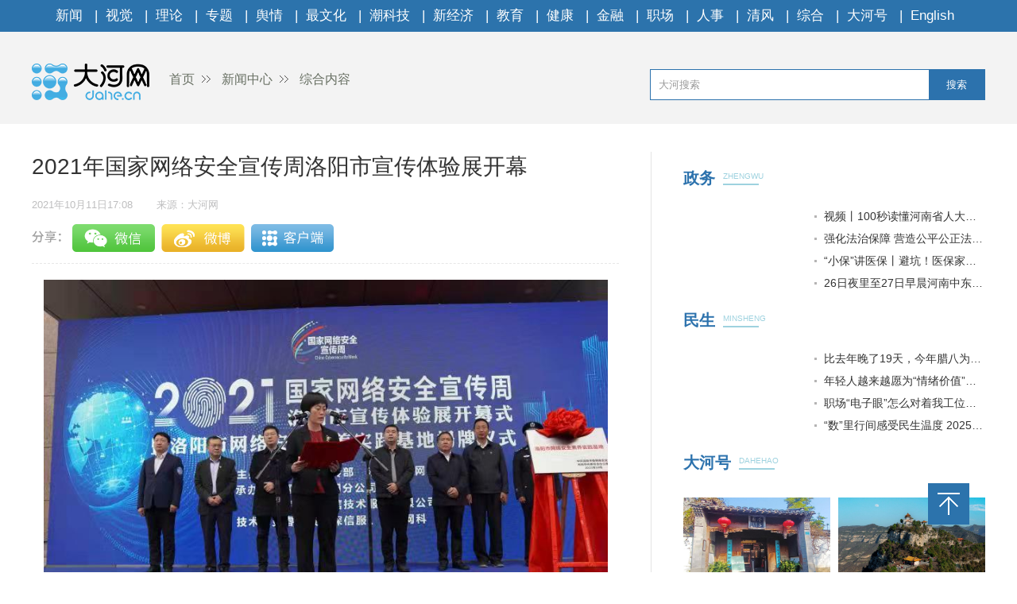

--- FILE ---
content_type: text/html
request_url: https://news.dahe.cn/2021/10-11/909966.html
body_size: 4161
content:
<!DOCTYPE html>
<html>
<head>
    <meta charset="UTF-8">
    <meta name="renderer" content="webkit">
    <meta http-equiv="x-ua-compatible" content="IE=Edge,chrome=1">
    <META name="filetype" content="0">
    <meta name="publishedtype" content="1">
    <meta name="pagetype" content="1">
    <meta name="contentid" content='909966'>
    <meta name="publishdate" content="2021年10月11日17:08">
    <meta  name="lastmodifiedtime" content ="2022-07-01 11:25"/>
    <meta name="author" content='张扬'>
    <meta name="source" content='大河网-大河网'>
    <meta name="keywords" content='网络 安全 洛阳市' />
    <meta itemprop="description" name="Description"  content='format/jpg/据了解，10月11日至10月17日国家...'/>
    <meta itemprop="name" content="2021年国家网络安全宣传周洛阳市宣传体验展开幕" />
    <meta itemprop="image" content="//uploads.dahe.cn/zmb/images/wxlogo.gif" />
    <meta name="profession" content=''>
    <meta name="profession2" content="">

    <title>2021年国家网络安全宣传周洛阳市宣传体验展开幕-大河网</title>
  
    <link rel="Shortcut Icon" href="https://uploads.dahe.cn/nxy/dahe2017/favicon.ico ">
    <link rel="stylesheet" href="https://uploads.dahe.cn/nxy/dahe2017/css/common.css">
    <link rel="stylesheet" href="https://uploads.dahe.cn/nxy/dahe2017/css/details.css">
    <link rel="stylesheet" href="https://uploads.dahe.cn/common/dahe/login.css?v=12">
    <script src="https://uploads.dahe.cn/common/jquery/112/jquery.min.js" type="text/javascript" charset="utf-8"></script>
    <!-- <script language="javascript" type="text/javascript" charset="gbk" src="https://adf.dahe.cn/pv/162.js" ></script> -->
    <script src="https://gg.dahe.cn/ad/208348851768266752.js"></script>
    <style>
        .tabbbb {
            color: #fff;
            padding: 0 5px;
            background: #2c73ac;
            line-height: 23px;
            font-size: 13px;
            margin-top: 8px;
        }

    </style>
</head>
<body>
<script type="text/javascript" src="https://uploads.dahe.cn/nxy/dahe2017/js/topnav.js"></script>
<div  class="head">
    <div  class="w1200">
        <div class="yy_ad adbox">
            <script language="javascript">show(30);</script>
        </div>
        <div class="yy_ad adbox">
            <script language="javascript">show(31);</script>
        </div>
        <div class="logo">
            <div class="fl crumbs">
                <a href="https://www.dahe.cn/"><img src="https://uploads.dahe.cn/nxy/dahe2017/img/logo.png" class="mr25"/>首页</a>
                <a href = 'https://news.dahe.cn' target='_blank' >新闻中心</a> <a href = 'https://news.dahe.cn/zw' target='_blank' >综合内容</a>
            </div>
            <div id="siteSearch">
                <form  id="soform" class="clearfix" action="//s.dahe.cn/" target="_blank">
                    <input type="text" name="kw" id="kw" class="input1 fl" placeholder="大河搜索">
                    <button type="submit" class="btn1">搜索</button>
                </form>
            </div>
        </div>
    </div>
</div>
<div class="newscenter">
    <div class="newsleft">
        <h1 id="4g_title">2021年国家网络安全宣传周洛阳市宣传体验展开幕</h1>
        <div class="time_source mt20">
            <p class="time fl" id="pubtime_baidu">2021年10月11日17:08</p>
            <p class="source fl text-r" id="source_baidu">来源：大河网</p>
        </div>
        <div id="share">
            <div class="bdsharebuttonbox clearfix" id="bdsharebuttonbox">
                <ul>
                    <li><a href="#" class="share-btn" data-cmd="dahe_weixin" title="分享到微信"></a></li>
                    <li><a href="#" class="share-btn" data-cmd="dahe_tsina" title="分享到新浪微博"></a></li>
                    <li><a href="#" class="share-btn" data-cmd="dahe_qzone" title="分享到QQ空间"></a></li>
                    <li><a title="收藏" style="cursor:pointer;" class="kongjian collect"></a></li>
                </ul>
            </div>
        </div>
        <div class="newscontent">
            <div class="cl" id="mainCon">
                                                                            <p style="text-align:center"><img src="https://file.dahe.cn/image/jpeg/20211011/1633960073137408.jpg?imageMogr2/auto-orient/thumbnail/600%3E" style="max-width:100%;"><br></p><p style="text-indent: 2em; text-align: left;">大河网讯 10月11日上午，由洛阳市委宣传部、洛阳市委网信办主办的“2021年国家网络安全宣传周洛阳市宣传体验展开幕式暨洛阳市网络安全素养实践基地揭牌仪式”在中国电信洛阳分公司（洛龙区开元大道238号）举办。洛阳市委常委、宣传部部长王飞出席活动并讲话，河南省委网信办网络安全处相关负责人为洛阳市网络安全素养实践基地揭牌，各县（区）、市直有关单位、电信运营商、属地互联网企业以及媒体记者参加了活动。</p><p style="text-indent: 2em; text-align: left;">王飞说，要通过网络安全宣传周活动，进一步学习贯彻习近平总书记关于网络强国的重要思想，同步推进网络安全和网络发展，增强维护网络安全的思想自觉和行动自觉。要紧扣“网络安全为人民、网络安全靠人民”的活动主题，充分发挥洛阳市网络安全素养实践基地的技术优势，建立健全网络安全教育体系，抓好提高人民群众网络安全意识这项基础工作，让互联网更好地服务经济社会发展、造福国家和人民，为奋力谱写新时代中原更加出彩的洛阳绚丽篇章提供可靠的网络安全保障。</p><p style="text-align:center"><img src="https://rmfile.dahe.cn/20211011/163392144741257.jpg?imageMogr2/auto-orient/strip/interlace/1/thumbnail/600%3E/format/jpg"></p><p style="text-indent: 2em; text-align: left;">据了解，10月11日至10月17日国家网络安全宣传周活动期间，洛阳市将同步举办“2021年国家网络安全宣传周洛阳市宣传体验展”，展厅设在洛阳市网络安全素养实践基地，该基地包括网络安全科技馆、网络安全攻防实验室及网络安全素养培训中心三大模块，为洛阳市首个固定网络安全场馆，其中网络安全科技馆设置了寓教于乐的网络安全互动体验区，内含U盘数据盗取、网络钓鱼、WiFi威胁、二维码木马植入等体验程序，展示内容突出了知识性、趣味性、参与性、体验性，围绕生产生活中的网络安全，将网络安全企业、项目、产品和成果展示与群众互动体验有机融合，以通俗易懂的方式宣传普及网络安全知识和技能。广大市民群众可于10月11日下午至10月17日下午扫码访问基地开通的线上H5网上云展馆，预约线下参观学习。</p><p style="text-indent: 2em; text-align: left;">此外，为进一步扩大宣传覆盖面，全面增强人民群众的网络安全意识和防护技能，洛阳市网络安全校园日、电信日、法治日、金融日、青少年日、个人信息保护日等六大主题日活动将同步开启，全面推动网络安全进机关、进企业、进校园、进社区、进军营、进网站、进农村。（裴濮钰<span style="text-indent: 2em;">）</span></p>
                <p><br></p>
                
                
            </div>
            <p class="text-r f-14 editor" id="editor_baidu">编辑：陈梦伊</p>
        </div>
        <div id="share">
            <div class="bdsharebuttonbox clearfix" id="bdsharebuttonbox">
                <ul>
                    <li><a href="#" class="share-btn" data-cmd="dahe_weixin" title="分享到微信"></a></li>
                    <li><a href="#" class="share-btn" data-cmd="dahe_tsina" title="分享到新浪微博"></a></li>
                    <li><a href="#" class="share-btn" data-cmd="dahe_qzone" title="分享到QQ空间"></a></li>
                    <li><a title="收藏" style="cursor:pointer;" class="kongjian collect"></a></li>
                </ul>
            </div>
            <script src="https://uploads.dahe.cn/common/share/share.js"></script>
            
        </div>
        <div class="article-tags mt20"><span class="fl">新闻标签：</span><span class="teag-lists fl"></span></div>
        <script type="text/javascript" charset="utf-8">
            var tags = "网络 安全 洛阳市";
        </script>

        <div id="comment">
            <div class="com_title">
                <span>我来说两句</span>
                <span class="com_num fr"><b id="auditCommentCount">0</b>条评论</span>
                <span class="com_people fr"><b id="commentUserCount">0</b>人参与,</span>
        
            </div>
            <div class="com_texteral">
                <textarea placeholder="我来说两句" id="pl_z_content"></textarea>
                <button id="pl_btn">发布评论</button>
            </div>
            <div class="com_title com_none" style="display:none;border:none;text-align:center;">
                   <p>暂无评论哦，快来评论一下吧！</p>
                </div>
            <div class="com_title com_all" style="display:none">
                <span>全部评论</span>
            </div>
            <hr  style="border-top: 1px solid #BBBBBB;"/>
            <div class="com_content">
            </div>
        </div>
        <input type="hidden" id="userInfoId" value="-1">
       

        <div class="tjyd">
            <a class="tjyd_p pb5">推荐阅读</a>
            <div class="relativeNews" id="relativeNews"></div>
        </div>
        <iframe src="https://www.dahe.cn/relnewsbtm/" frameborder="0" border="0" marginwidth="0" marginheight="0" scrolling="No" height="950" width="100%" allowtransparency="true"></iframe>
    </div>
    <div class="newsright">
        <iframe src="https://www.dahe.cn/relnews/" frameborder="0" border="0" marginwidth="0" marginheight="0" scrolling="No" height="1760" width="100%" allowtransparency="true"></iframe>
    </div>
</div>
<div class="toolbar">
    <p id="top" class="toolbar-item toolbar-item-top" style="cursor: pointer"></p>
</div>
<script type="text/javascript" src="https://uploads.dahe.cn/nxy/dahe2017/js/footer.js"></script>
<script type="text/javascript" src="https://uploads.dahe.cn/nxy/dahe2017/js/other.js"></script>
<script src="https://uploads.dahe.cn/lxx/dahe/collect.js"></script>
<script src="https://p.wts.xinwen.cn/dot-wts/spm.js"></script>
<script src="https://id.dahe.cn/resources/v1/js/checklogin.js" id='dhw-sso'></script>
<script type="text/javascript" src="https://uploads.dahe.cn/common/dahe/pinglun.js?v=20200402" ></script>

<script type="text/javascript">
    $(document).ready(function(){
        $(".crumbs a:last-of-type").css('background','none');
    });
    $("#top").click(function (e) {
        //以1秒的间隔返回顶部
        $('body,html').animate({ scrollTop: 0 }, 300);
    });
    //上报
    if (window.spm) {
        spm.config({
           protocol: 'i',
            siteId: 'zm1032-001', // 此处填写该网站对应的网站标识（即SPM a段） 例如'zmXXXX-001'
            additionalInfo: {
                targetID: '909966', // 此处填写稿件ID
                organization: 'zm1032', // 此处填写机构ID
                category: 'event',
                action: 'comeIn'
            }
        })
    }

    
</script>
</body>
</html>

--- FILE ---
content_type: text/html
request_url: https://www.dahe.cn/relnewsbtm/
body_size: 2149
content:
<!DOCTYPE html>
<html>
<head>
    <meta charset="UTF-8">
    <meta name="renderer" content="webkit">
    <meta http-equiv="x-ua-compatible" content="IE=Edge,chrome=1">
    <title>大河网</title>
    <base target="_blank" />
    <link rel="stylesheet" href="//uploads.dahe.cn/nxy/dahe2017/css/common.css?v=1031">
    <link rel="stylesheet" href="//uploads.dahe.cn/nxy/dahe2017/css/details.css?v=1031">

<style>
.jcnews li p a{
  color:#fff;
}
.morenewsleft p a{ color:#fff}
</style>
</head>
<body>
    <div class="newsleft">
        <div class="jcimg pt20">
            <a href="http://photo.dahe.cn/" class="tjyd_p pb5">精彩图片</a>
            <div class="jcnews pt20">
           <ul>
                    <li>    <a href="https://photo.dahe.cn/2026/01-21/2046416.html" target="_blank">
<img src="https://rmfile.hnby.com.cn/rmstroage/image/20260121/f12ca001c47e4c44bb265fc06c5e58b0.png?imageMogr2/auto-orient/quality/100/thumbnail/!220x155r/crop/!220x155a0a0" alt="​ “古韵稀声，花开中国”全国稀有剧种将在三门峡迎来最暖团圆">
</a>
    <p><a href="https://photo.dahe.cn/2026/01-21/2046416.html" target="_blank" title="​ “古韵稀声，花开中国”全国稀有剧种将在三门峡迎来最暖团圆" >​ “古韵稀声，花开中国”全国...</a></p>
 </li> <li>    <a href="https://photo.dahe.cn/2026/01-19/2045281.html" target="_blank">
<img src="https://rmfile.hnby.com.cn/rmstroage/image/20260119/db24c5fa96254403847c8453955ebc17.jpg?imageMogr2/auto-orient/quality/100/thumbnail/!220x155r/crop/!220x155a0a0" alt="【大河网景】守护出行安全 郑州的“橙衣侠”已提前到岗">
</a>
    <p><a href="https://photo.dahe.cn/2026/01-19/2045281.html" target="_blank" title="【大河网景】守护出行安全 郑州的“橙衣侠”已提前到岗" >【大河网景】守护出行安全 郑州...</a></p>
 </li> <li>    <a href="https://photo.dahe.cn/2026/01-16/2044745.html" target="_blank">
<img src="https://rmfile.hnby.com.cn/rmstroage/image/20260116/6705227468454b0382f0b0185380fb45.png?imageMogr2/auto-orient/quality/100/thumbnail/!220x155r/crop/!220x155a0a0" alt="本周，大银幕新片暖心来袭">
</a>
    <p><a href="https://photo.dahe.cn/2026/01-16/2044745.html" target="_blank" title="本周，大银幕新片暖心来袭" >本周，大银幕新片暖心来袭</a></p>
 </li> <li>    <a href="https://photo.dahe.cn/2026/01-16/2044744.html" target="_blank">
<img src="https://rmfile.hnby.com.cn/rmstroage/image/20260116/d108201e927a4e72b312c85303474c22.jpg?imageMogr2/auto-orient/quality/100/thumbnail/!220x155r/crop/!220x155a0a0" alt="豫剧《鲍叔牙》五城巡演 让中原“君子风骨”润泽四方">
</a>
    <p><a href="https://photo.dahe.cn/2026/01-16/2044744.html" target="_blank" title="豫剧《鲍叔牙》五城巡演 让中原“君子风骨”润泽四方" >豫剧《鲍叔牙》五城巡演 让中原...</a></p>
 </li> <li>    <a href="https://photo.dahe.cn/2026/01-15/2044101.html" target="_blank">
<img src="https://rmfile.hnby.com.cn/rmstroage/image/20260115/558dc5ee6e1a4d01b401fc509435e6fd.jpg?imageMogr2/auto-orient/quality/100/thumbnail/!220x155r/crop/!220x155a0a0" alt="千名学员整装出发 河南功夫小子第23次赴春晚之约">
</a>
    <p><a href="https://photo.dahe.cn/2026/01-15/2044101.html" target="_blank" title="千名学员整装出发 河南功夫小子第23次赴春晚之约" >千名学员整装出发 河南功夫小子...</a></p>
 </li> <li>    <a href="https://photo.dahe.cn/2026/01-14/2043900.html" target="_blank">
<img src="https://rmfile.hnby.com.cn/rmstroage/image/20260114/1e239ba421f94fd3bf75d1ed63e61982.jpg?imageMogr2/auto-orient/quality/100/thumbnail/!220x155r/crop/!220x155a0a0" alt="新县：古法藏香韵匠心守一方">
</a>
    <p><a href="https://photo.dahe.cn/2026/01-14/2043900.html" target="_blank" title="新县：古法藏香韵匠心守一方" >新县：古法藏香韵匠心守一方</a></p>
 </li> 
              </ul>
            </div>
        </div>
        <div class="morenews">
            <a href="http://news.dahe.cn/" class="tjyd_p pb5">更多新闻</a>
            <div class="morenewsdiv">
                <ul class="morenewsleft fl text-c pt25 cl" style="height:auto">
                    <li class="mb10">
    <a href="https://photo.dahe.cn/2026/01-11/2042587.html" target="_blank"><img src="https://rmfile.hnby.com.cn/rmstroage/image/20260111/fb1cafe5b8614fb7b2b7bc8e1ff63eca.png?imageMogr2/auto-orient/quality/100/thumbnail/!220x155r/crop/!220x155a0a0" alt="徐俊霞领衔《金山寺·白蛇》郑州首演 传统豫剧绽放当代活力"></a>
    <p><a href="https://photo.dahe.cn/2026/01-11/2042587.html" target="_blank" title="徐俊霞领衔《金山寺·白蛇》郑州首演 传统豫剧绽放当代活力" >徐俊霞领衔《金山寺·白蛇》郑州...</a></p>
</li>
 <li class="mb10">
    <a href="https://photo.dahe.cn/2026/01-11/2042484.html" target="_blank"><img src="https://rmfile.hnby.com.cn/rmstroage/image/20260110/ff2cc4088067443492d85ed3f11dfddf.png?imageMogr2/auto-orient/quality/100/thumbnail/!220x155r/crop/!220x155a0a0" alt="河南省搏击运动协会一届二次会员大会暨年度会议召开"></a>
    <p><a href="https://photo.dahe.cn/2026/01-11/2042484.html" target="_blank" title="河南省搏击运动协会一届二次会员大会暨年度会议召开" >河南省搏击运动协会一届二次会员...</a></p>
</li>
 
                </ul>
                <div class="morenewsright fl ml30 pt20" style="height:auto">
                    <ul>
                            <li>    <a href="https://news.dahe.cn/2026/01-27/2049095.html" target="_blank" title="河南发布大雾天气安全提醒" >河南发布大雾天气安全提醒</a>
</li> <li>    <a href="https://news.dahe.cn/2026/01-27/2049093.html" target="_blank" title="2026年的Flag立好了！河南日报社解锁N面河南" >2026年的Flag立好了！河南日报社解锁N面河南</a>
</li> <li>    <a href="https://news.dahe.cn/2026/01-27/2049087.html" target="_blank" title="省高院与河南日报社共同打造普法品牌“豫见法治”被写入省高院两会工作报告" >省高院与河南日报社共同打造普法品牌“豫见法治”被写入...</a>
</li> <li>    <a href="https://news.dahe.cn/2026/01-27/2049029.html" target="_blank" title="河南省气象台发布大雾黄色预警" >河南省气象台发布大雾黄色预警</a>
</li> <li>    <a href="https://news.dahe.cn/2026/01-27/2048701.html" target="_blank" title="河南多地发布大雾红色预警 多条高速已全线禁行" >河南多地发布大雾红色预警 多条高速已全线禁行</a>
</li> <li>    <a href="https://news.dahe.cn/2026/01-27/2048648.html" target="_blank" title="“十五五”怎么干？河南体育人这样说" >“十五五”怎么干？河南体育人这样说</a>
</li> <li>    <a href="https://news.dahe.cn/2026/01-27/2048646.html" target="_blank" title="六维发力 再启新程 2026年全省体育工作会议召开" >六维发力 再启新程 2026年全省体育工作会议召开</a>
</li> <li>    <a href="https://news.dahe.cn/2026/01-27/2048643.html" target="_blank" title="许昌，这样抢开局！" >许昌，这样抢开局！</a>
</li> <li>    <a href="https://news.dahe.cn/2026/01-27/2048640.html" target="_blank" title="经营主体说丨实干抢先机 通航振翅飞——访中国飞龙通用航空有限公司党委书记乔长恩" >经营主体说丨实干抢先机 通航振翅飞——访中国飞龙通用...</a>
</li> 
                    </ul>
                </div>
            </div>
        </div>
   </div> 
</body>

</html>

--- FILE ---
content_type: text/html;charset=UTF-8
request_url: https://dot.wts.xinwen.cn/logserver/eg.js
body_size: -482
content:
window.goldlog=(window.goldlog||{});goldlog.Etag="AT09eOSrmg0BAQOGcWjTbSnc";goldlog.stag=1;